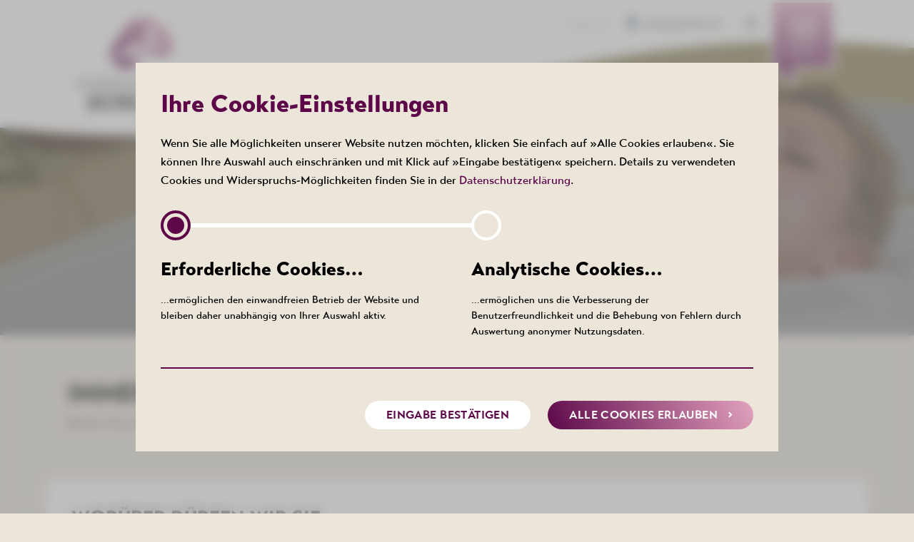

--- FILE ---
content_type: text/html
request_url: https://www.bad-schlema.de/newsletter-gesundheit.php
body_size: 5286
content:
<!DOCTYPE html>
<html lang="de">
<head>
	<meta http-equiv="X-UA-Compatible" content="IE=edge"/>
    <meta http-equiv="content-Type" content="text/html; charset=UTF-8">
    <title>Newsletter | Kurgesellschaft Schlema</title>
	<!--[header]--><meta name="description" content="Kurgesellschaft Schlema ✓Gesundheitsbad ACTINON ✓KURHOTEL Bad Schlema ✓Kulturhaus AKTIVIST ➤ Ihr Partner für Wellness & Gesundheit in Bad Schlema"/>
	<meta name="robots" content="index, follow"/><!--[/header]-->
    <meta name="viewport" content="width=device-width, initial-scale=1, maximum-scale=5, minimum-scale=1">
<meta name="apple-mobile-web-app-capable" content="yes">
<meta name="apple-mobile-web-app-title" content="Kurgesellschaft Schlema">
<meta name="apple-mobile-web-app-status-bar-style" content="black-translucent">
<meta name="format-detection" content="telephone=no">

<meta name="author" content="Kurgesellschaft Schlema">
<meta name="publisher" content="Kurgesellschaft Schlema">
<META NAME="ROBOTS" CONTENT="index, follow">
<meta name="audience" content="alle">
<meta name="revisit-after" content="3 days">
<meta name="content-language" content="de" />
<meta name="language" content="de"/>
<meta name="page-topic" content="Freizeit">
<meta name="page-type" content="Firmenwebsite,FAQ,Information">

<meta property="og:title" content="Gesundheitsbad | Kurhotel | Kulturhaus im Erzgebirge">
<meta property="og:site_name" content="Bad Schlema">
<meta property="og:url" content="https://www.bad-schlema.de/">
<meta property="og:description" content="Kurgesellschaft Schlema ✓Gesundheitsbad ACTINON ✓KURHOTEL Bad Schlema ✓Kulturhaus AKTIVIST ➤ Ihr Partner für Wellness & Gesundheit in Bad Schlema">
<meta property="og:type" content="website">
<meta property="og:image" content="https://www.bad-schlema.de/download.php?download=Kurgesellschaft-Schlema">
<meta property="og:image:width" content="1200">
<meta property="og:image:height" content="628">


		<link rel="canonical" href="https://www.bad-schlema.de/newsletter.php" />


<link rel="stylesheet" type="text/css" href="css/fonts.css?1742220044"/>
<link rel="stylesheet" type="text/css" href="css/variables_css.php?theme=kgs"/>


<link rel="stylesheet" href="css/slimbox2.css" type="text/css" media="screen" />


<link rel="stylesheet" type="text/css" href="css/style.css?1742220050"/>
<link rel="stylesheet" type="text/css" href="css/slick.css">
<link rel="stylesheet" type="text/css" href="css/news-marquee.css?1688479384">
	
    <link rel="stylesheet" type="text/css" href="css/breakpoint1.css?1727265132" media="(min-width: 980px)"/>
    <link rel="stylesheet" type="text/css" href="css/breakpoint2.css?1668521988" media="(min-width: 1200px)"/>


    <link rel="stylesheet" type="text/css" href="css/print.css?v1" media="print"/>
	


<link rel="shortcut icon" href="grafiken/kgs.png" type="image/x-icon"/>


<script defer src="javascript/globals_js.php?v=1768949729&site=newsletter-gesundheit.php&language=de"></script>

<script src="javascript/jquery.js?v1"></script>
<script defer src="javascript/jquery-ui.js?v1"></script>
<script defer src="javascript/slimbox2.js"></script>
	
<script defer src="javascript/slick.js?1669273982"></script>
<script defer src="javascript/script.js?1742819451"></script>
<script defer src="javascript/smae.js?v1"></script>

<script defer src="javascript/accessibility.js?1669273988"></script>

    <script defer src="javascript/script_full.js?1669273983"></script>

<script defer src="javascript/html5-video.js?1668433689"></script>

<script defer src="javascript/cookie.js?1669284790"></script>
<script defer src="javascript/youtube.js?v2"></script>
<script>var gm_api_url = 'https://maps.google.com/maps/api/js?sensor=true';</script>
<script defer src="javascript/scan_gmaps.js?v2"></script>

<script defer src="javascript/gmaps.js?v2"></script>

<script>
    window.dataLayer = window.dataLayer || [{
		'theme': 'kgs'
	}];
</script>
	
		<link rel="stylesheet" type="text/css" href="css/cookie_css.php">


																																																																												<script async src="eye_able/www.bad-schlema.de.js"></script>
	<script async src="eye_able/public/js/eyeAble.js"></script>
	<script async src="https://translate-cdn.eye-able.com/eye-able-translate.js"></script></head>
<body id="127">
	<div id="body-container">
		<div id="site-cover"></div>	
        <div id="content-container">
            <div id="header">
				<div id="header-holder">
	<noscript>Bitte aktivieren Sie JavaScript um die korrekt Darstellung der Seite zu sehen!</noscript>
	<div id="site-cover"></div>
	<a id="headerlogo" href="https://www.bad-schlema.de/index.php" target="_self" >
		<img id="top" src="grafiken/logo.png" alt="" />
		<p class="seo-opt">Zur Hauptseite</p>
	</a>
	<div id="mainmenu-container" class="boxed">

    <a href="#" id="menu-button" class="opener menu-button"  rel="noopener nofollow">

		<svg xmlns="https://www.w3.org/2000/svg" xmlns:xlink="https://www.w3.org/1999/xlink" viewBox="0 0 99.061 134.065" role="img" aria-label="Menübutton Hintergrund" >
			<defs>
				<linearGradient id="linear-gradient" x1="0.5" x2="0.5" y2="1" gradientUnits="objectBoundingBox">
				<stop offset="0" stop-color=""/>
				<stop offset="1" stop-color=""/>
				</linearGradient>
			</defs>
			<g transform="translate(-1408.939 4)">
				<path id="V1" data-name="V 1" d="M0,0H91.061V97.82H31.807V122L0,97.82Z" transform="translate(1412.939)" fill="url(#linear-gradient)"/>
				<path id="V1_-_Kontur" data-name="V 1 - Kontur" d="M0,0V97.82L31.807,122V97.82H91.061V0H0M-4-4H95.061V101.82H35.807v28.246L-4,99.8Z" transform="translate(1412.939)" fill="#fff"/>
			</g>
		</svg>
		<span class="icon-menu"></span>
		<p class="break1">Menü</p>
		<p class="seo-opt mobile">Menü öffnen</p>
    </a>

    <div id="mainmenu-content-container" >

        <div id="mainmenu-holder">
                
            <div id="mainmenu-box">

				<ul id="mainmenu-links">
											<li class="menucontainer">
							<div class="container hm " role="menu">
								
																	
																		<a class="hm_link open_submenu therme" href="15" rel="noreferrer noopener" target="_self"><p>Therme</p></a>
															</div>
						</li>
											<li class="menucontainer">
							<div class="container hm " role="menu">
								
																	
																		<a class="hm_link open_submenu kurhotel" href="17" rel="noreferrer noopener" target="_self"><p>Kurhotel</p></a>
															</div>
						</li>
											<li class="menucontainer">
							<div class="container hm aktiv" role="menu">
								
																	
																												<a class="hm_link open_submenu gesundheit" href="120" rel="noreferrer noopener" target="_self"><p>Gesundheit</p></a>
															</div>
						</li>
											<li class="menucontainer">
							<div class="container hm " role="menu">
								
																	
																		<a class="hm_link open_submenu gastronomie" href="94" rel="noreferrer noopener" target="_self"><p>Gastronomie</p></a>
															</div>
						</li>
											<li class="menucontainer">
							<div class="container hm " role="menu">
								
																	
																		<a class="hm_link open_submenu kulturhaus" href="16" rel="noreferrer noopener" target="_self"><p>Kulturhaus</p></a>
															</div>
						</li>
											<li class="menucontainer">
							<div class="container hm " role="menu">
								
																	
																		<a class="hm_link open_submenu events" href="193" rel="noreferrer noopener" target="_self"><p>Events</p></a>
															</div>
						</li>
											<li class="menucontainer">
							<div class="container hm " role="menu">
								
																	<a class="hm_link online-shop" href="https://shop.bad-schlema.de/" rel="noreferrer noopener" target="_blank"><p>Online-Shop</p></a>
															</div>
						</li>
											<li class="menucontainer">
							<div class="container hm " role="menu">
								
																	
																		<a class="hm_link open_submenu jobs" href="116" rel="noreferrer noopener" target="_self"><p>Jobs</p></a>
															</div>
						</li>
									</ul>
			</div>
			</div>
            <div id="menu-footer">
				<div class="blocked">
											<div class="footerlinks">
						<a class="quicklink "   href="kontakt.php">Kontakt</a>							<a class="barrierefreiheit eyeAble_customToolOpenerClass quicklink  hidden" href="#"><span><img class="standard" src="grafiken/barrierefreiheit.svg" alt="" /></span>Barrierefreiheit</a>
							<div id="language-container" class="hidden no-transl" >
																		<a href="#" target="_self" class="lang-de aktiv" rel="nofollow">
										<img src="grafiken/lang-de.png" srcset="grafiken/lang-de.png 1x, grafiken/lang-de@2x.png 2x" alt="Icon deutsche Flagge" />de
									</a>
									<a href="#" target="_self" class="lang-en " rel="nofollow">
										<img src="grafiken/lang-en.png" srcset="grafiken/lang-en.png 1x, grafiken/lang-en@2x.png 2x" alt="Icon englische Flagge" />en
									</a>
									<a href="#" target="_self" class="lang-cs " rel="nofollow">
										<img src="grafiken/lang-cs.png" srcset="grafiken/lang-cs.png 1x, grafiken/lang-cs@2x.png 2x" alt="Icon Czeschiche Flagge" />cs
									</a>
							</div>
							<a href="#" class="quicklink leichte "  rel="nofollow"><span class="icon-barrierearm"></span><p class="seo-opt">Webseite in leichter Sprache anzeigen</p></a>
						</div>
									
				</div>
            </div>
			<div class="menu-abschluss">
				<img class="mobile" src="grafiken/schwung-mobil.png" alt="" />
			</div>
    </div>
</div></div>            </div>
			<div id="header-imgs" class="headerimg  ">
			<img class="mobile" src="grafiken/header/header_gesundheit.jpg"  srcset="grafiken/header/header_gesundheit.jpg 1x, grafiken/header/header_gesundheit@2x.jpg 2x" alt="" />
		<img class="break1" src="grafiken/header/header-desktop_gesundheit.jpg" alt="" />
		<div class="title blocked">
			<div id="breadcrumb" class="blocked ">

	
				<div class="breadcrumb">
				<span>
																													<a href="gesundheitszentrum.php" target="_self">Gesundheit</a>
							<p class="trennung"><span class="icon-right2"></span></p>
															</span>
			</div>
	
</div>			<span class="ueberschrift">Newsletter</span>
		</div>
		<a class="scrollerlink" href="#content" rel="noopener nofollow" >
		<p class="seo-opt">Zum Inhalt</p>
		<img src="grafiken/svg/mouse.svg" alt="scrollen" />
		<span class="icon-down"></span>
	</a>
</div>
	     
	   	     
	   	     
	   																																																																											     
	   	     
	   	     
	   	     
	   	     
	   	           	<div id="content-holder">
                <div id="content-table" >
							<!--[content]-->
							<div id="content">
                        			<div class="subtemplate" data-ipe-editable="true">
			<div class="text blocked">
				<div class="template-text">
					
					<h1 class="ueberschrift">IMMER INFORMIERT BLEIBEN</h1>	
					
					<p class="fliesstext">
								Bleiben Sie auf dem Laufenden und verpassen Sie keine Neuigkeiten und Veranstaltungen mehr! 
					</p>
				</div>
			</div>
			<div class="clear"></div>
		</div>
		<div class="subtemplate speechbubble" data-ipe-editable="true">
		<div class="blocked">
			<div class="container ">
				<div class="text-text ">
					<div class="cell">
						<div class="template-text ">
							<h3 class="zwischen_ueberschrift2">WORÜBER DÜRFEN WIR SIE INFORMIEREN?</h3>
						</div>
					</div>
					<div class="cell">
						<form action="newsletter-gesundheit.php" class="service serviceform template-text right-txt newsletter" id="order-newsletter" method="post" accept-charset="utf-8"  >
														<div class="form-left selection">
									<div class="dropdown parallel">
										<label for="fe-anrede">Anrede</label>
										<select autocomplete="on" id="fe-anrede" name="fe-anrede" onfocus="filled(this,'yes');">
											<option selected disabled hidden value="anrede" >– bitte wählen –</option>
											<option value="Herr" >Herr</option>
											<option value="Frau" >Frau</option>
										</select>
									</div>
							</div>
							<div class="clear"></div>

							<div class="form-left formfield" >
									<label for="fe-vorname">Vorname</label>
									<input id="fe-vorname" autocomplete="on" type="text" name="fe-vorname" value="" onblur="if(this.value == '') {filled(this,'no');}" onfocus="if(this.value==''){filled(this,'yes');}" class=" ">
							</div>

							<div class="form-right formfield">
									<label for="fe-nachname">Nachname</label>
									<input id="fe-nachname" autocomplete="on" type="text" name="fe-nachname" value="" onblur="if(this.value == '') {filled(this,'no');}" onfocus="if(this.value==''){filled(this,'yes');}" class=" ">
							</div>
							<div class="clear"></div>

							<div  class="form-left formfield">
									<label for="email">E-Mail<span class="asterisk">*</span><p class="seo-opt">(required)</p></label>
									<input id="email" autocomplete="new-password"  type="text" name="email" value="" onblur="if(this.value == '') {filled(this,'no');}" onfocus="filled(this,'yes');" class="duty ">
							</div>
							<div class="clear"></div>

							<input autocomplete="on" name="phone" class="hidden" type="text" size="20" maxlength="40" value="">
							<input autocomplete="on" name="craeted" class="hidden" type="text" size="20" maxlength="40" value="1768949729">

							<hr>


							<div class="selectfield" onclick="filled(this,'yes');">
									<div class="radio-container">
										<div class="radio-button">
											<input autocomplete="on" type="radio" id="order_newsletter" name="action" value="eintragen" checked="checked">
											<label for="order_newsletter"><div class="label_rb">Ich möchte den Newsletter abonnieren</div></label>
										</div>

									</div>
									<div class="radio-container">
										<div class="radio-button">
											<input autocomplete="on" type="radio" id="disorder_newsletter" name="action" value="austragen" >
											<label for="disorder_newsletter"><div class="label_rb">Ich möchte den Newsletter abbestellen</div></label>
										</div>

									</div>
							</div>
							<div class="clear"></div>

							<div class="radio-container agb">

									<div class="radio-button"  onClick="filled(this,'yes');">
										<input autocomplete="off" name="datenschutz" id="datenschutz" type="checkbox" class="duty">
										<label for="datenschutz" >
											<div class="label_rb">
													Ich habe die <a href="datenschutz.php" target="_blank">Datenschutzerklärung</a> gelesen und nehme Sie zur Kenntnis.
													<span class="asterisk">*</span><p class="seo-opt">(required)</p>
											</div>

										</label>
									</div>
							</div>
							<div class="clear"></div>
							<hr>
							<div class="warning">
									Bitte füllen Sie alle erforderlichen Felder aus!
							</div>
							<div  class="form-left formfield">
									<button class="button send-mitteilung" type="submit" value="submit">
										Absenden
									</button>
							</div>
							<div class="clear"></div>

						</form>
					</div>
				</div>
			</div>
		</div>
		<div class="clear"></div>
	</div>
	<br>
	
                    </div>
                    <!--[/content]-->
                </div>
            </div>
            <div id="footer">
                <div class="footer-block">

	<div class="table inline-table blocked">
						<div class="cell">
			
	<div class="name"><b>Kurgesellschaft Schlema</b></div>
	<table role="presentation">
		<tr>
			<td><span class="icon-phone break1"></span></td>
			<td>
				<div class="mobile"><a href="tel:+493771215500"><span class="icon-phone"></span> +49 (0) 3771 21 55 00</a></div>
				<div class="break1">+49 (0) 3771 21 55 00</div>
			</td>
		</tr>
		<tr>
		<td><span class="icon-email break1"></span></td>
		<td><span class="icon-email mobile"></span><script type="text/javascript"> document.write('<a href="mailto:' + '&#105;&#110;&#102;&#111;' + '@' + '&#98;&#97;&#100;&#45;&#115;&#99;&#104;&#108;&#101;&#109;&#97;.&#100;&#101;" target="_blank" class="extern">' + '&#105;&#110;&#102;&#111;' + '@' + '&#98;&#97;&#100;&#45;&#115;&#99;&#104;&#108;&#101;&#109;&#97;.&#100;&#101;' + '</a>'); </script></td>
		</tr>
	</table>
	<div>
		Richard-Friedrich-Straße 7<br>
		08280 Aue-Bad Schlema<br>
		<a class="gm-link" href="https://www.google.com/maps/place/Gesundheitsbad+ACTINON/@50.6005332,12.6605193,17.13z/data=!4m5!3m4!1s0x47a0cbb103a08777:0x9e72f5bba68fe359!8m2!3d50.6005182!4d12.6626448" target="_blank" rel="noopener nofollow">ANFAHRT <span class="icon-right"></span></a>
	</div>
			</div>
		<div class="cell">	
			<div class="break1">
				<div class="name"><b>Immer informiert bleiben</b></div>
				Bleiben Sie auf dem Laufenden und verpassen
				Sie keine Neuigkeiten und Veranstaltungen mehr!
			</div>
			<div id="socials">
				<form class="nl-anmeldung" action="newsletter.php?action=send" method="POST">
					<div class="info-icon icon-email">
						<input  value="senden" type="submit">
					</div>
					<input autocomplete="on" id="email-nl" class="input" name="email"  value=""  placeholder="E-Mail Adresse" type="text">
					<label  for="email-nl"><p class="seo-opt">E-Mail Adresse für Newsletteranmeldung</p></label>
				</form>
									<span class="container">
					<a href="https://www.facebook.com/gesundheitsbadactinon" target="_blank" rel="nofollow noopener"><p class="seo-opt">facebook</p><span class="icon-facebook"></span></a><a href="https://www.instagram.com/gesundheitsbadactinon/" target="_blank" rel="nofollow noopener"><p class="seo-opt">instagram</p><span class="icon-instagram"></span></a>					</span>
							</div>
		</div>
	</div>

	
	<div class="mainsites">		
		<a href="https://www.bad-schlema.de/index.php" target="_self"><img src="grafiken/svg/Logo_Kurgesellschaft.svg" alt="" /><p class="seo-opt">Zur Kurgesellschaft Schlema</p></a>
		<a href="https://www.bad-schlema.de/index-therme.php" target="_self"><img src="grafiken/svg/Logo_Actinon.svg" alt="" /><p class="seo-opt">Zum Actinon</p></a>		<a href="https://www.bad-schlema.de/index-kurhotel.php" target="_self"><img src="grafiken/svg/Logo_Kurhotel.svg" alt="" /><p class="seo-opt">Zum Kurhotel</p></a>		<a href="https://www.bad-schlema.de/index-aktivist.php" target="_self"><img src="grafiken/svg/Logo_Aktivist.svg" alt="" /><p class="seo-opt">Zur Kulturhaus</p></a>	</div>
	
																																	<div class="footerlinks">
			<a class="quicklink" target="_self"  href="#cookiehinweis">Cookie Einstellungen</a><a class="quicklink"   href="impressum.php">Impressum</a><a class="quicklink"   href="datenschutz.php">Datenschutz</a><a class="quicklink"   href="agb.php">AGB</a><a class="quicklink"   href="anfahrt.php">Anfahrt</a><a class="quicklink" target="_self"  href="https://www.bad-schlema.de/prospekte-downloaden.php">Prospekte</a><a class="quicklink"   href="erklaerung-zur-barrierefreiheit.php">Erklärung zur Barrierefreiheit</a>			</div>
										</div>
<div id="cookiehinweis" class="action-container content-block" name="bad-schlema_cookies" tabindex="-1">
			<span class="hidden behave">show</span>
			<div id="edit" class="opt-out"><span class="break1">Cookies</span> <span class="icon-cog cookie-icon"></span></div>
			<div class="content-container resize-container">
				<div class="action-container-txt">
					<div class="zwischen_ueberschrift">Ihre Cookie-Einstellungen</div>Wenn Sie alle Möglichkeiten unserer Website nutzen möchten, klicken Sie einfach auf »Alle Cookies erlauben«. Sie können Ihre Auswahl auch einschränken und mit Klick auf »Eingabe bestätigen« speichern. Details zu verwendeten Cookies und Widerspruchs-Möglichkeiten finden Sie in der <a href="datenschutz.php" target="_self">Datenschutzerklärung</a>.
				</div>
				<a class="action-container-button mobile" target="_self" href="#" rel="nofollow">
					<div class="button" >Alle Cookies erlauben</div>
				</a>
				<form id="cookie_form" method="post">
					<div class="table"><div class="container">
								<input id="opt-0" name="level" value="0" type="radio" class="choice" checked>
								<label for="opt-0">
									<span class="zwischen_ueberschrift2">Erforderliche Cookies…</span>
									…ermöglichen den einwandfreien Betrieb der Website und bleiben daher unabhängig von Ihrer Auswahl aktiv.
								</label>
							</div><div class="container">
								<input id="opt-1" name="level" value="1" type="radio" class="choice" >
								<label for="opt-1">
									<span class="zwischen_ueberschrift2">Analytische Cookies…</span>
									…ermöglichen uns die Verbesserung der Benutzerfreundlichkeit und die Behebung von Fehlern durch Auswertung anonymer Nutzungsdaten.
								</label>
							</div></div>
					<div class="button-container">
						<button type="submit" class="button" value="Eingabe bestätigen">Eingabe bestätigen</button>
						<a class="action-container-button break1" target="_self" href="#">
							<div class="button" >
								Alle Cookies erlauben
							</div>
						</a>
					</div>
				</form>
			</div>
		</div>                <!--[footer]--><!--[/footer]-->
            </div>
        </div>
    </div>
</body>
</html>

--- FILE ---
content_type: text/html
request_url: https://www.bad-schlema.de/ajax/getSubmenu.php
body_size: 215
content:

																				<div class="submenu gesundheit" role="navigation">
					<a class="closeSubmenu" href="#" target="_self"><span class="icon-left"></span>Gesundheit</a>
					<div class="container" >
						<div class="holder" role="menu">
															<div class="sm mainsite">
									<a role="menuitem" class="sm" href="https://www.bad-schlema.de/gesundheitszentrum.php"  ><p>Gesundheit <span class="icon-right"></span></p> </a>
								</div>
																						<div class="sm-container">
									<div class="sm">
																					<span class="menu_nav sm_nav mobile">+</span>
																				<a role="menuitem" href="https://www.bad-schlema.de/radon.php"     class="sm ">Radon</a>
									</div>
									 
										<div class="subsubmenu">
											<div class="container" role="menu">
																									<a role="menuitem" href="https://www.bad-schlema.de/wirkung.php"    class="ssm ">Wirkung</a>

																									<a role="menuitem" href="https://www.bad-schlema.de/anwendungsformen.php"    class="ssm ">Anwendungsformen</a>

																							</div>
										</div>
																	</div>	
															<div class="sm-container">
									<div class="sm">
																				<a role="menuitem" href="https://www.bad-schlema.de/ihr-weg-zur-kur.php"     class="sm ">Ihr Weg zur Kur</a>
									</div>
																	</div>	
															<div class="sm-container">
									<div class="sm">
																				<a role="menuitem" href="https://www.bad-schlema.de/gesundheitspakete.php"     class="sm ">Gesundheitspakete</a>
									</div>
																	</div>	
															<div class="sm-container">
									<div class="sm">
																				<a role="menuitem" href="https://www.bad-schlema.de/therapeutische-anwendungen.php"     class="sm ">Therapeutische Anwendungen</a>
									</div>
																	</div>	
															<div class="sm-container">
									<div class="sm">
																				<a role="menuitem" href="https://www.bad-schlema.de/apitherapie.php"     class="sm ">Apitherapie</a>
									</div>
																	</div>	
															<div class="sm-container">
									<div class="sm">
																				<a role="menuitem" href="https://www.bad-schlema.de/cryo.php"     class="sm ">Ganzkörperkältetherapie</a>
									</div>
																	</div>	
															<div class="sm-container">
									<div class="sm">
																				<a role="menuitem" href="https://www.bad-schlema.de/darum-bad-schlema.php"     class="sm ">Darum Bad Schlema</a>
									</div>
																	</div>	
															<div class="sm-container">
									<div class="sm">
																				<a role="menuitem" href="https://www.bad-schlema.de/haeufige-fragen.php"     class="sm ">Häufige Fragen</a>
									</div>
																	</div>	
															<div class="sm-container">
									<div class="sm">
																				<a role="menuitem" href="https://www.bad-schlema.de/newsletter-gesundheit.php"     class="sm ">Newsletter</a>
									</div>
																	</div>	
														<br>
						</div>
					</div>
				</div>
																															
	

--- FILE ---
content_type: text/html
request_url: https://www.bad-schlema.de/ajax/getSubmenu.php
body_size: 215
content:

																				<div class="submenu gesundheit" role="navigation">
					<a class="closeSubmenu" href="#" target="_self"><span class="icon-left"></span>Gesundheit</a>
					<div class="container" >
						<div class="holder" role="menu">
															<div class="sm mainsite">
									<a role="menuitem" class="sm" href="https://www.bad-schlema.de/gesundheitszentrum.php"  ><p>Gesundheit <span class="icon-right"></span></p> </a>
								</div>
																						<div class="sm-container">
									<div class="sm">
																					<span class="menu_nav sm_nav mobile">+</span>
																				<a role="menuitem" href="https://www.bad-schlema.de/radon.php"     class="sm ">Radon</a>
									</div>
									 
										<div class="subsubmenu">
											<div class="container" role="menu">
																									<a role="menuitem" href="https://www.bad-schlema.de/wirkung.php"    class="ssm ">Wirkung</a>

																									<a role="menuitem" href="https://www.bad-schlema.de/anwendungsformen.php"    class="ssm ">Anwendungsformen</a>

																							</div>
										</div>
																	</div>	
															<div class="sm-container">
									<div class="sm">
																				<a role="menuitem" href="https://www.bad-schlema.de/ihr-weg-zur-kur.php"     class="sm ">Ihr Weg zur Kur</a>
									</div>
																	</div>	
															<div class="sm-container">
									<div class="sm">
																				<a role="menuitem" href="https://www.bad-schlema.de/gesundheitspakete.php"     class="sm ">Gesundheitspakete</a>
									</div>
																	</div>	
															<div class="sm-container">
									<div class="sm">
																				<a role="menuitem" href="https://www.bad-schlema.de/therapeutische-anwendungen.php"     class="sm ">Therapeutische Anwendungen</a>
									</div>
																	</div>	
															<div class="sm-container">
									<div class="sm">
																				<a role="menuitem" href="https://www.bad-schlema.de/apitherapie.php"     class="sm ">Apitherapie</a>
									</div>
																	</div>	
															<div class="sm-container">
									<div class="sm">
																				<a role="menuitem" href="https://www.bad-schlema.de/cryo.php"     class="sm ">Ganzkörperkältetherapie</a>
									</div>
																	</div>	
															<div class="sm-container">
									<div class="sm">
																				<a role="menuitem" href="https://www.bad-schlema.de/darum-bad-schlema.php"     class="sm ">Darum Bad Schlema</a>
									</div>
																	</div>	
															<div class="sm-container">
									<div class="sm">
																				<a role="menuitem" href="https://www.bad-schlema.de/haeufige-fragen.php"     class="sm ">Häufige Fragen</a>
									</div>
																	</div>	
															<div class="sm-container">
									<div class="sm">
																				<a role="menuitem" href="https://www.bad-schlema.de/newsletter-gesundheit.php"     class="sm ">Newsletter</a>
									</div>
																	</div>	
														<br>
						</div>
					</div>
				</div>
																															
	

--- FILE ---
content_type: text/css; charset: UTF-8
request_url: https://www.bad-schlema.de/css/variables_css.php?theme=kgs
body_size: 203
content:


   :root {
		--bordeaux: #5D0749;
		--creme: #ECE5DA;
		--kurgesellschaft: #5D0749;
		--therme: #003761;
		--kurhotel: #C63310;
		--kulturhaus: #07492A;

		--maincolor : #5D0749;
		--button: transparent linear-gradient(242deg, #E2A3BD 0%, #5D0749 100%) 0% 0% no-repeat padding-box;
		--button-hover: transparent linear-gradient(62deg, #E2A3BD 0%, #5D0749 100%) 0% 0% no-repeat padding-box;
		--maingradient: transparent linear-gradient(190deg, #9C5180 0%, #600A4B 100%) 0% 0% no-repeat padding-box;

		--button-kgs: transparent linear-gradient(242deg, #E2A3BD 0%, #5D0749 100%) 0% 0% no-repeat padding-box;
		--button-kgs-hover: transparent linear-gradient(62deg, #E2A3BD 0%, #5D0749 100%) 0% 0% no-repeat padding-box;
		--button-therme: transparent linear-gradient(249deg, #63A3BD 0%, #033761 100%) 0% 0% no-repeat padding-box;
		--button-therme-hover: transparent linear-gradient(69deg, #63A3BD 0%, #033761 100%) 0% 0% no-repeat padding-box;
		--button-kulturhaus: transparent linear-gradient(249deg, #C8D303 0%, #07492A 100%) 0% 0% no-repeat padding-box;
		--button-kulturhaus-hover: transparent linear-gradient(69deg, #C8D303 0%, #07492A 100%) 0% 0% no-repeat padding-box;
		--button-kurhotel: transparent linear-gradient(257deg, #FECC02 0%, #D4222B 100%) 0% 0% no-repeat padding-box;
		--button-kurhotel-hover: transparent linear-gradient(77deg, #FECC02 0%, #D4222B 100%) 0% 0% no-repeat padding-box;

		--svg-defs-start: #E2A3BD;
		--svg-defs-stop: #5D0749;

		--ueberschrifth1 : "Transat Text Black";
		--ueberschrifth2 : "Transat Text Black";
		--fliesstext : "Transat Text Medium";
		--obliquetext : "Transat Text Std Oblique";
		--text : "Transat Text";
		--fett: "Transat Text Bold";
	}



--- FILE ---
content_type: text/css
request_url: https://www.bad-schlema.de/css/slimbox2.css
body_size: 391
content:
#lbImage,#lbOverlay{height:100%;position:fixed;width:100%}#lbBottom,#lbImage{left:-999px;right:-999px}#lbBottom,#lbOverlay{background-color:rgba(0,0,0,.9)}#lbBottom,#lbCloseLink:hover:before{color:#fff}#lbOverlay{z-index:9999;left:0;top:0;cursor:pointer}#lbBottomContainer,#lbCenter{position:absolute;z-index:9999;overflow:hidden}#lbBottom,#lbBottomContainer{position:fixed!important;text-align:center}#lbBottomContainer{bottom:0!important;top:auto!important;width:100%;height:inherit}.lbLoading{background:url(../grafiken/loading.gif) center no-repeat #fff}#lbImage{top:-999px;bottom:-999px;margin:auto;background-repeat:no-repeat;max-height:1080px;background-position:center;max-width:1920px;background-size:contain}#lbNextLink,#lbPrevLink{display:table;position:fixed;top:0;width:50%;outline:0;height:100%!important}#lbPrevLink{left:0}#lbNextLink:before,#lbPrevLink:before{font-size:18px;line-height:30px!important;content:"\e90d";display:table-cell;vertical-align:middle;text-align:center;height:30px;width:30px;background-color:#fff;border:none;color:var(--maincolor);cursor:pointer;position:absolute;border-radius:50%;bottom:48%;left:10px;-webkit-box-shadow:0 0 2px 0 rgba(0,0,0,.75);-moz-box-shadow:0 0 2px 0 rgba(0,0,0,.75);box-shadow:0 0 2px 0 rgba(0,0,0,.75)}#lbNextLink:before{content:"\e911";right:10px;left:auto}#lbNextLink:hover:before,#lbPrevLink:hover:before{color:#fff;background-color:var(--maincolor)}#lbNextLink{right:0}#lbBottom{font-size:15px;line-height:21px;border-top-style:none;padding:0;bottom:0;margin:0 auto;display:inline-block;width:100%!important}#lbCloseLink{display:block;width:30px;height:30px;text-align:center;margin:5px 0;outline:0;border-radius:50%;background:#fff;position:fixed;right:10px;top:5px}#lbCloseLink:before{content:"\e906";font-size:15px;color:var(--maincolor);line-height:2!important}#lbCloseLink:hover{background-color:var(--maincolor)}#lbCaption{display:table;padding:10px;width:100%;box-sizing:border-box}#lbCaption h1,#lbCaption h2,#lbCaption h3,#lbCaption h4,#lbCaption p,#lbCaption span{color:#fff!important}#lbNumber{display:none}

--- FILE ---
content_type: text/css
request_url: https://www.bad-schlema.de/css/news-marquee.css?1688479384
body_size: 243
content:
.news-marquee-lila .news-marquee-list>div,.news-marquee-lila .news-marquee-list>div a{color:#fff!important;text-transform:unset;font:normal normal normal 16px/19px var(--fliesstext, sans-serif)}.news-marquee-header,.news-marquee-lila .news-marquee-list>div,.news-marquee-lila .news-marquee-list>div a{font:normal normal normal 16px/19px var(--fliesstext, sans-serif)}#news-marquee.subsite{background:rgba(236,229,218,.85);z-index:1000;position:relative}#news-marquee .subtemplate{padding-bottom:20px!important}#news-marquee.subsite .subtemplate{margin-bottom:0!important}#news-marquee .news-marquee-list{display:flex;overflow:hidden}#news-marquee .news-marquee-list div{display:inline;white-space:nowrap}#news-marquee .news-marquee-list a{display:inline-block;position:relative;font-family:var(--fett);border-right:2px solid #d9d9d9;padding-right:30px;padding-left:30px}#news-marquee .news-marquee-list a span{display:block;font:normal normal normal 12px/22px var(--text)}.news-marquee-lila #news-marquee .subtemplate{padding:0!important}.news-marquee-lila .news-marquee-list>div a{border-right:none!important}.news-marquee-lila{position:relative;top:-15px;padding:0 20px}.news-marquee-right{width:100%;text-align:left;overflow:hidden;padding-top:5px}.news-marquee-header{border-bottom:1px solid;white-space:nowrap;color:#fff;text-transform:uppercase;display:inline-block}@media (min-width:576px){#news-marquee.subsite{margin-top:-108px}#header-imgs.news-marquee-slick-dots .slick-dots{bottom:138px!important}}@media (min-width:980px){#news-marquee .subtemplate{padding-bottom:30px!important}.news-marquee-lila{top:-35px;display:flex}.news-marquee-lila.top65{top:-65px}.news-marquee-lila.aktivist{top:-45px}.news-marquee-right{padding-left:10px;padding-top:0}}.news-marquee-lila.aktivist .news-marquee-header,.news-marquee-lila.aktivist .news-marquee-list>div,.news-marquee-lila.aktivist .news-marquee-list>div a{color:#000!important}

--- FILE ---
content_type: text/css
request_url: https://www.bad-schlema.de/css/breakpoint1.css?1727265132
body_size: 3630
content:
#header-imgs img,.cell{height:100%;width:auto}#header-imgs .title .breadcrumb .trennung span,a.backlink span,a.scrollerlink{font-size:10px}#mainmenu-box,.half.cell{width:50%!important}.break1.hidden,.hide-desktop,.mobile,.scroller{display:none!important;visibility:hidden!important}#menu-button.open p.break1,.break2{display:none!important}#fb-link,.break1,.hide-element:not(.hide-desktop){display:block!important;visibility:visible!important}.break1.cell,.cell{display:table-cell!important}.jobliste .news-entry.job .table::after,span.break1{display:inline-block!important}body,html{font-size:18px;line-height:26px;max-width:none;display:block}.aktiv{background-color:#fff!important}.aktiv .txt-block{background-size:unset!important}.ueberschrift,h1,noscript{font-size:36px;line-height:42px}.zwischen_ueberschrift,h2{font-size:30px;line-height:36px;margin:0 0 35px}.zwischen_ueberschrift2,h3{font-size:26px;line-height:34px;margin:0 0 15px}.zwischen_ueberschrift3,h4{font-size:22px;line-height:28px}.introtext{margin:0 0 35px;font:normal normal normal 22px/28px var(--fliesstext, sans-serif)}.fliesstext,.template-text{font-size:16px;line-height:21px}.kleintext{font-size:14px;line-height:18px}#header-imgs .title .breadcrumb a,#header-imgs .title div.break1{font:normal normal normal 24px/30px var(--fliesstext)}.cell{text-align:left;vertical-align:top;position:relative}.txt-block p{padding-top:0;margin-bottom:70px}.blocked,.boxed{padding:0 20px}#header-imgs .title div.break1{text-align:center;letter-spacing:0;color:#fff;margin-top:20px}#header-imgs .title div a.button{border-radius:25px}#header{height:auto}#headerlogo{top:25px;margin-top:0;margin-left:20px;z-index:99994}#header-imgs{margin-top:45px;height:425px}#header-imgs img{position:absolute;left:-999px;right:-999px;margin:0 auto}#headerlogo img{height:130px;margin-top:0}#header:after,#mainmenu-content-container:after{background-image:url("../grafiken/schwung-menu-desktop.png");height:191px;width:1920px;left:-999px;right:-999px;margin:auto}#mainmenu-holder #menu-footer{position:relative;width:100%;background:0 0}#mainmenu-holder #menu-footer a{margin:0 20px 0 0}#mainmenu-holder #menu-footer .footerlinks{padding-right:60px}#mainmenu-content-container.open #menu-footer .footerlinks{padding-right:20px;text-align:center}#header-imgs .title{margin-top:30px}#headslider .imgs .title{padding:0}#headslider .imgs .slick-dots{bottom:30px}#header-imgs .title .ueberschrift{font:normal normal normal 54px/54px var(--ueberschrifth1)}#header-imgs.gallerie_size{height:auto;min-height:425px}a.scrollerlink{display:block;width:35px;height:35px;border-radius:50%;text-align:center;color:#fff;position:fixed;left:-999px;right:-999px;margin:0 auto;bottom:70px;text-decoration:none;line-height:35px;opacity:.7;z-index:111}#menu-button p.break1,#menu-button.open span:after{text-transform:uppercase;font:12px/16px "Transat Text Bold";letter-spacing:1.2px}a.scrollerlink img{width:20px}.app-details .date,a.scrollerlink span{font-size:15px}a.scrollerlink:hover{opacity:1}#header-imgs a.scrollerlink img{width:100%;height:auto;position:relative;left:0;top:0}#mainmenu-container{z-index:9999;position:absolute;text-align:right;width:100%;right:0!important;left:auto;height:0;box-sizing:border-box;background:0 0;padding:0!important;max-width:none}#mainmenu-container.open{z-index:99999}#mainmenu-content-container{top:auto;border:0;overflow:visible;padding-top:250px;position:absolute;height:auto;-moz-transition:ease-in-out;-o-transition:ease-in-out;-webkit-transition:ease-in-out;transition:ease-in-out}#mainmenu-content-container:not(.open){bottom:-60px!important;top:auto!important}#mainmenu-content-container.open{height:auto;position:relative}#mainmenu-content-container.open #mainmenu-box,.gallerytemplate button.slick-arrow{top:0}#mainmenu-content-container:before{content:"";width:1920px;height:100%;background-color:#fff;z-index:-1;position:absolute;top:-60px;left:-999px;right:-999px;margin:auto}#header:after,#mainmenu-content-container:after{content:"";display:block;position:absolute;bottom:-130px;background-position:bottom center;background-size:100% auto}#header:after{bottom:-190px}#mainmenu-content-container.open #mainmenu-holder #menu-footer,.news-entry.job .table{background-color:#fff}#menu-button{width:91px;height:130px;top:0}#menu-button.open span,.main:not(.clicked) #mainmenu-box #mainmenu-links .hm a{color:#000}#menu-button.open:hover span{color:var(--maincolor)}#menu-button.open span:after{content:"SCHLIESSEN";color:#000;display:block}#mainmenu-box:before,#menu-button.open svg,.submenu .closeSubmenu{display:none}#menu-button span{font-size:28px;top:27px}#menu-button p.break1{color:#fff;z-index:1;top:30px;position:relative;text-align:center}#header-holder{height:0;min-height:0;max-width:1100px;margin:auto}#mainmenu-box{height:auto;overflow:auto;min-height:0;left:25%;bottom:0;position:relative}#mainmenu-box,#mainmenu-links{display:block}#mainmenu-content-container.clicked #mainmenu-box{left:0;position:absolute}.main:not(.clicked) #mainmenu-box{width:100%;text-align:center}#mainmenu-links{width:100%}#mainmenu-holder{background:0 0;border-top:none;position:relative;display:block!important;padding-bottom:90px;-moz-transition:none;-o-transition:none;-webkit-transition:none;transition:none}.submenu{opacity:0;z-index:1;border-top:0;overflow:hidden;bottom:0;width:50%;min-height:0;display:table}.submenu.visible{-webkit-animation:.5s forwards fadein;animation:.5s forwards fadein}@keyframes fadein{0%{opacity:0}66%{opacity:.1}100%{opacity:1}}@-webkit-keyframes fadein{0%{opacity:0}66%{opacity:.1}100%{opacity:1}}.submenu>.container{bottom:-20px;padding-bottom:20px;display:table-cell;vertical-align:middle;min-height:100%}#menu-footer{position:absolute;right:15px;top:auto;text-align:right;bottom:60px;padding-right:50px}#mainmenu-content-container.open #menu-footer{right:0;padding-right:0;position:relative;display:block}#menu-footer a{display:inline-block;margin-left:10px;color:rgba(0,0,0,.5)}#mainmenu-links .hm a{font:32px/44px "Transat Text Black";letter-spacing:0;color:#d5d5d5}#language-container{left:-15px}#language-container .container{background-color:#fff;padding:5px}.hm_link.sm-visible:after{content:"\e914";position:absolute;top:18px;right:0;font-size:18px}.submenu .container .holder{vertical-align:middle;display:block;position:relative;height:auto;padding-bottom:0;padding-top:0}#subsubmenu a{font:normal normal normal 16px/16px var(--fett)}#subsubmenu a span{padding:22px 0}#subsubmenu a.subsub.current span,#subsubmenu a.subsub:hover span{border-bottom:4px solid #fff;padding-bottom:18px}#subsubmenu .resize-block .subsub{padding-left:30px}.txt-block{margin:0 auto;max-width:650px;text-align:center;font-size:20px}.txt-block img{margin:165px auto 65px}.button{font-size:16px;padding:12px 30px}a.button,a.button.sec,span.button.sec{font:normal normal medium 16px/21px var(--fliesstext, sans-serif);padding:10px 20px 10px 25px;margin:25px 10px 30px 0;-moz-transition:.2s ease-in-out;-o-transition:.2s ease-in-out;-webkit-transition:.2s ease-in-out;transition:.2s ease-in-out}.news-entry.appointment .cell.txt-cell:after,a.button span,a.button:hover span{right:25px}a.button:hover span{right:23px}#content .subtemplate:last-child{padding-bottom:50px;margin-bottom:-1px;z-index:1}#content>.subtemplate:first-of-type{padding-top:60px;z-index:1}.subtemplate,.subtemplate.css-special{padding:30px 0;margin:0}.subtemplate.css-special{padding:40px 0}.subtemplate .text{padding-top:0}.news-entry .template-time.img-row img,.template-img img{-moz-transition:.4s ease-in-out;-o-transition:.4s ease-in-out;-webkit-transition:.4s ease-in-out;transition:.4s ease-in-out}.news-entry:hover .template-time.img-row img,.template-img img:hover:not(.image110){-moz-transform:scaleX(1.1);-o-transform:scaleX(1.1);-webkit-transform:scaleX(1.1);transform:scale(1.1)}.slick-slide .template-img img:hover,.teaser .template-img img:hover{-moz-transform:none;-o-transform:none;-webkit-transform:none;transform:none}.image-image,.image-image-image,.image-text,.smallimage-text,.text-image,.text-text,.text-text-text{display:table;table-layout:fixed;box-sizing:border-box;width:calc(100% + 30px)}.image-image .image-and-caption,.image-image-image .image-and-caption,.image-text .image-and-caption,.image-text .text,.smallimage-text .image-and-caption,.smallimage-text .text,.text-image .image-and-caption,.text-image .text,.text-text .template-text{display:table-cell;vertical-align:top}.image-image .image-and-caption,.image-text .image-and-caption,.image-text .text,.smallimage-text .image-and-caption,.text-image .image-and-caption,.text-image .text,.text-image .text .template-text,.text-text .template-text,.text-text-text .cell{padding-right:30px}.smallimage-text .image-and-caption{width:398px}.smallimage-text .template-text.small-left{width:250px;display:table-cell}.subtemplate.blue2 .template-text{display:table;width:100%}.subtemplate.blue2 .text .template-text h3{margin-bottom:5px}.subtemplate.blue2 a{margin-top:0}.resizerTemplate .right-cell .button{padding:7px 20px 7px 25px}.resizerTemplate.css-special{border-bottom:25px solid #fff}.speechbubble .container{padding:35px 35px 20px;margin-bottom:60px}.speechbubble .blocked{max-width:1150px}.speechbubble .introtext{margin-top:15px}.speechbubble .text-text div.cell:first-of-type{width:37%}.speechbubble .container:after{border-width:0 100px 70px 0}.small_gallery .slick-list{overflow:visible}.small_gallery .navbar{top:20px}.small_gallery .captionholder .fliesstext{padding-top:10px}.gallerytemplate .image-and-caption,.image-image-image .image-and-caption{padding:0 20px 0 0}.small_gallery .img-box{width:calc(100% - 20px);left:-10px;padding-right:10px}.gallerytemplate .gallery{width:calc(100% + 20px);left:0;padding-left:0}.small_gallery .captionholder h3{margin:0}.teaser .template-img{width:calc(100% + 106px);left:0}.teaser.text-image .template-img{left:-100px}.teaser.image-text .template-text{margin-bottom:40px}.teaser.text-image .template-text{top:0;margin-top:40px}.teaser .template-img img{height:auto;width:100%}.teaser .text{vertical-align:middle}.teaser .template-text{left:0;top:0;box-sizing:border-box;width:100%;margin:40px 0}.text-text-text.ma-template .cell{padding-right:10px}.produkt{display:inline-table;table-layout:fixed}.produkt img{width:auto;height:100%}.produkt .part{display:table-cell;vertical-align:top;padding:0;width:auto}.produkt .part.img-part .holder,.produkt img.spacer{height:180px}.produkt .part.img-part,.template-time.img-row{width:180px}.produkt .part.price-part{width:265px;padding:20px 15px 0 20px;text-align:center;box-sizing:border-box;vertical-align:middle}.produkt .part.price-part:before{content:"";display:block;position:absolute;left:0;top:0;height:100%;width:6px;background-image:url("../grafiken/grey-dots.png");background-position:top left;background-repeat:repeat;background-size:12px auto;overflow:hidden}.css-special .produkt .part.price-part:before{background-image:url("../grafiken/white-dots.png")}.produkt .part.text-part{padding:20px 30px;text-align:left}.produkt .part.text-part h3{font-size:22px}.price-part .price{position:relative;margin:15px 0;right:auto;top:auto}.news-entry,.news-entry.appointment{margin-bottom:22px}.news-entry .read_more,a.backlink{font:normal normal normal 14px/14px var(--fliesstext, sans-serif)}a.backlink:hover span{left:-2px}.news-entry .table{min-height:180px}.news-entry .cell.txt-cell{padding:25px 30px 42px}.news-entry .cell.txt-cell h3{font-size:20px;line-height:24px}.news-entry .cell.txt-cell .fliesstext{padding-top:8px;margin-bottom:0}.news-entry .read_more{bottom:25px;left:30px}.news-entry .read_more span{font-size:8px;top:-2px}#news-holder .jobliste{width:calc(100% + 30px);height:1px;display:table;table-layout:fixed;margin-bottom:30px}.jobliste>div.cell,.news-entry.job{width:calc(33% - 20px);margin-right:20px;display:table-cell;vertical-align:top;overflow:hidden;max-width:349px;min-height:100%;height:100%;padding-right:20px}.news-entry.job .cell{display:table-row!important;width:100%!important;padding:0!important}.news-entry.job .cell .container{padding:20px 20px 35px}.news-entry.job .img-holder{width:100%!important;height:auto!important;min-height:230px;overflow:hidden}.news-entry.appointment .img-holder .date,.news-entry.appointment .img-holder .day.period{font:normal normal normal 18px/22px var(--fliesstext, sans-serif)}.news-entry.appointment .img-holder .month{font:normal normal normal 24px/24px var(--ueberschrifth2, sans-serif)}.news-entry.appointment .img-holder .day{font:normal normal normal 54px/54px var(--ueberschrifth2, sans-serif)}.news-entry.appointment .cell.txt-cell{padding-left:35px}.news-index .slideable{display:inline-table}.slick-arrow{display:block!important}#headslider .slick-arrow{position:absolute;top:-999px;bottom:-999px;margin:auto}.gallerytemplate{min-height:420px}.gallerytemplate .navbar{margin-top:10px;width:100%;margin-bottom:30px}.gallerytemplate .caption{padding-right:80px}.gallerytemplate .custom_paging{top:168px;z-index:999}.small_gallery .main-img .slick-list .slick-track div>div,.small_gallery .main-img img.spacer{max-width:350px}.gallerytemplate .gallery:after,.gallerytemplate .gallery:before,.small_gallery .img-box:after,.small_gallery .img-box:before{content:"";position:absolute;right:100%;top:0;bottom:0;height:100%;display:block;z-index:99;opacity:1;backdrop-filter:blur(3px);-webkit-backdrop-filter:blur(3px);width:100vw}form.service{padding-top:15px;padding-bottom:20px}form.serviceform{margin-top:5px}.secure,input,select,textarea{font-size:16px}.radio-container:not(.agb){width:48%;display:inline-block}.radio-container:not(.agb) .radio-button{margin:0;width:100%}.radio-container:not(.agb):first-child{margin-right:3.2%}.form-left{width:48%;float:left}.form-right{width:48%;float:right}.short-left .form-left,.short-right .form-right{width:30%}.short-left .form-right,.short-right .form-left{width:66%}form.service button.send-mitteilung{margin-top:20px}.gmap,.template-youtube,.youtube{height:410px}.youtube .right-cell{width:330px;padding-left:30px}.footer-block .cell{display:table-cell!important;width:auto;position:relative;font-size:16px;line-height:23px}.footer-block div.table{margin:0 0 60px}.footer-block table tr>td{padding-right:5px}.footer-block .cell.half .blocked{padding-left:0;padding-right:60px}.mainsites{padding:24px 0}.footer-block div.name,.footer-block table tr td,.footer-block table tr td a,.footer-block table tr td div.break1{text-align:left;vertical-align:top}.footer-block .bewertung{margin-left:0;font-size:16px;Line-height:23px}.footer-block .footerlinks{max-width:none;padding:27px 0}.footer-block a.gm-link{margin-left:0;font-size:14px}#footer:before{background-image:url("../grafiken/schwung-desktop-grey.png");background-position:top center;-moz-transform:scaleX(1);-o-transform:scaleX(1);-webkit-transform:scaleX(1);transform:scaleX(1)}#footer.grey:before{background-image:url("../grafiken/schwung-desktop.png")}#footer{padding-top:120px}#socials{padding-top:30px}.nl-anmeldung .info-icon::before{top:-5px}#order-newsletter span.checkbox{min-width:35%}.buchung_form .table{width:calc(100% + 20px)}.buchung_form .cell{padding-right:20px;display:inline-block!important;width:calc(33% - 22px)!important}#ui-datepicker-div{width:auto;min-width:280px}#view_box div.closer{top:-20px;right:-20px}#view_box div.closer span{width:40px;height:40px;font-size:16px;line-height:40px}.news-entry.job.cell.txt-cell{position:unset}.jobliste .news-entry.job .cell{display:inline-block!important;height:auto}.news-entry.job:after{bottom:-4px;width:calc(100% - 20px)}.mainsites a img{width:auto}#popup .caution .cell.icon{padding:30px 10px 20px;width:100px;font-size:65px;text-align:center}#popup .caution .rightcell{padding:30px}#popup .caution .rightcell h2{font-size:22px;line-height:29px;margin-top:0}#popup.countdown .caution .text h2{font-size:24px;line-height:32px;margin-top:5px}.tick [data-view]{width:50px;height:75px;line-height:75px}.tick-flip-panel{font:normal normal 900 60px/75px var(--ueberschrifth2, sans-serif)}.ticker .zwischen_ueberschrift{margin-bottom:25px}

--- FILE ---
content_type: text/css
request_url: https://www.bad-schlema.de/css/print.css?v1
body_size: 313
content:
body,
#body-container,
#content-holder,
.content-container,
#content,
#seitentitel,
.headerimg,
.slick-list,
div.headerimg .headslider,
.slider-box3,
video,
.news-index .boxed,
#header-img,
.teaser_container,
.slider-box2,
.news-index,
.teaser,
.template-img,
.template-img img,
#subcategories,
.subtemplate.grey {
    height: auto !important;
    position: relative !important;
    width: 100% !important;
    max-width: none !important;
    display: block !important;
    box-sizing: border-box !important;
}

.template-img img {
    position: relative !important;
    margin: 0 !important;
    left: 0 !important;
    right: auto;
    top: 0 !important;
    bottom: auto !important;
}

#cookiehinweis,
#news-index,
#mainmenu-container,
#mainmenu-links,
#footer_menu,
#map-holder,
#submenu,
.socials,
.button,
#site-cover,
.spacer,
img.spacer,
#header img.mobile,
.navbar,
.phone-button,
.slideable::after,
.headslider .slick-list .slideable a.mobile:after,
.slick-dots {
    display: none !important;
    visibility: hidden !important;
}

.subtemplate,
#seitentitel,
#content-container,
.subtemplate .text {
    padding: 0 !important;
}

.akkordeon_container {
    height: auto !important;
}

#header-img {
    margin-top: 30px !important;
    padding-bottom: 60px !important;
}

.header-txt .blocked {
    color: #fff !important;
    text-shadow: 0 0 3px #FFF !important;
    padding: 50px !important;
    -webkit-print-color-adjust: exact;
}

#content-holder {
    padding-top: 20px !important;
}

#header {
    display: block !important;
    height: 60px !important;
    padding: 0 !important;
    box-shadow: none !important;
}

.blue .text {
    padding: 5px 10px 10px !important;
}

#subcategories .slick-initialized .slick-slide {
    width: 60px !important;
}

--- FILE ---
content_type: application/javascript
request_url: https://www.bad-schlema.de/javascript/slimbox2.js
body_size: 1285
content:
!function(c){var n,o,e,t,s,a,l,r,d,u,h,p,f,y,g,v,i,m,b,w=c(window),x=-1,k=!window.XMLHttpRequest,D=[],L=(document.documentElement,{}),T=new Image,z=new Image;function I(){var i=w.scrollLeft(),e=w.width();c([h,v]).css("left",i+e/2),a&&c(u).css({left:i,top:w.scrollTop(),width:e,height:w.height()})}function B(i){i?c("object").add(k?"select":"embed").each(function(i,e){D[i]=[e,e.style.visibility],e.style.visibility="hidden"}):(c.each(D,function(i,e){e[0].style.visibility=e[1]}),D=[]);i=i?"bind":"unbind";w[i]("scroll resize",I),c(document)[i]("keydown",H)}function H(i){var e=i.which,i=c.inArray;return 0<=i(e,n.closeKeys)?W():0<=i(e,n.nextKeys)?F():0<=i(e,n.previousKeys)?K():null}function K(){return C(t)}function F(){return C(s)}function C(i){return 0<=i&&(e=o[x=i][0],t=(x||(n.loop?o.length:0))-1,s=(x+1)%o.length||(n.loop?0:-1),O(),h.className="lbLoading",(L=new Image).onload=E,L.src=e),!1}function E(){h.className="",c(p).css({backgroundImage:"url("+e+")",visibility:"hidden",display:""}),c(f).width(L.width),c([f,y,g]).height(L.height),c(m).html(o[x][1]||""),c(b).html((1<o.length&&n.counterText||"").replace(/{x}/,x+1).replace(/{y}/,o.length)),0<=t&&(T.src=o[t][0]),0<=s&&(z.src=o[s][0]),r=p.offsetWidth,d=p.offsetHeight;var i=Math.max(0,l-d/2);h.offsetHeight!=d&&c(h).animate({height:d,top:i},n.resizeDuration,n.resizeEasing),h.offsetWidth!=r&&c(h).animate({width:r,marginLeft:-r/2},n.resizeDuration,n.resizeEasing),c(h).queue(function(){c(v).css({width:r,top:i+d,marginLeft:-r/2,visibility:"hidden",display:""}),c(p).css({display:"none",visibility:"",opacity:""}).fadeIn(n.imageFadeDuration,N)})}function N(){0<=t&&c(y).show(),0<=s&&c(g).show(),c(i).css("marginTop",-i.offsetHeight).animate({marginTop:0},n.captionAnimationDuration),v.style.visibility=""}function O(){L.onload=null,L.src=T.src=z.src=e,c([h,p,i]).stop(!0),c([y,g,p,v]).hide()}function W(){return 0<=x&&(O(),x=t=s=-1,c(h).hide(),c(u).stop().fadeOut(n.overlayFadeDuration,B)),!1}c(function(){c("body").append(c([u=c('<div id="lbOverlay" />').click(W)[0],h=c('<div id="lbCenter" />')[0],v=c('<div id="lbBottomContainer" />')[0]]).css("display","none")),p=c('<div id="lbImage" />').appendTo(h).append(f=c('<div style="position: relative;" />').append([y=c('<a id="lbPrevLink" href="#" ><p class="seo-opt">vorheriges Bild</p></a>').click(K)[0],g=c('<a id="lbNextLink" href="#" ><p class="seo-opt">nächstes Bild</p></a>').click(F)[0]])[0])[0],i=c('<div id="lbBottom" />').appendTo(v).append([c('<a id="lbCloseLink" href="#" ><p class="seo-opt">Bilvergrößerung schließen</p></a>').click(W)[0],m=c('<div id="lbCaption" />')[0],b=c('<div id="lbNumber" />')[0],c('<div style="clear: both;" />')[0]])[0]}),c.slimbox=function(i,e,t){return n=c.extend({loop:!1,overlayOpacity:.8,overlayFadeDuration:400,resizeDuration:400,resizeEasing:"swing",initialWidth:250,initialHeight:250,imageFadeDuration:400,captionAnimationDuration:400,counterText:"Bild {x} von {y}",closeKeys:[27,88,67],previousKeys:[37,80],nextKeys:[39,78]},t),"string"==typeof i&&(i=[[i,e]],e=0),l=w.scrollTop()+w.height()/2,r=n.initialWidth,d=n.initialHeight,c(h).css({top:Math.max(0,l-d/2),width:r,height:d,marginLeft:-r/2}).show(),(a=k||u.currentStyle&&"fixed"!=u.currentStyle.position)&&(u.style.position="absolute"),c(u).css("opacity",n.overlayOpacity).fadeIn(n.overlayFadeDuration),I(),B(1),o=i,n.loop=n.loop&&1<o.length,C(e)},c.fn.slimbox=function(s,a,l){a=a||function(i){return[i.href,i.title]},l=l||function(){return!0};var r=this;return r.unbind("click").click(function(){for(var t=this,i=0,e=0,n=c.grep(r,function(i,e){return l.call(t,i,e)}),o=n.length;e<o;++e)n[e]==t&&(i=e),n[e]=a(n[e],e);return c.slimbox(n,i,s)})}}(jQuery);

--- FILE ---
content_type: image/svg+xml
request_url: https://www.bad-schlema.de/grafiken/barrierefreiheit.svg
body_size: 1321
content:
<svg id="Gruppe_3" data-name="Gruppe 3" xmlns="http://www.w3.org/2000/svg" xmlns:xlink="http://www.w3.org/1999/xlink" width="14.567" height="17.912" viewBox="0 0 14.567 17.912">
  <defs>
    <clipPath id="clip-path">
      <rect id="Rechteck_1" data-name="Rechteck 1" width="14.567" height="17.912" fill="#002947"/>
    </clipPath>
  </defs>
  <g id="Gruppe_2" data-name="Gruppe 2" clip-path="url(#clip-path)">
    <path id="Pfad_3" data-name="Pfad 3" d="M4.414,97.788c-.042-.052-.107-.039-.161-.056a.95.95,0,0,1-.683-1.137c.373-2.047.764-4.092,1.11-6.144a17.427,17.427,0,0,0,.293-2.53.713.713,0,0,0-.613-.842c-1.036-.327-2.075-.647-3.11-.976a3.031,3.031,0,0,1-.858-.419,1.122,1.122,0,0,1,.2-1.823.874.874,0,0,1,.63-.019,28.887,28.887,0,0,0,4.577,1,12.154,12.154,0,0,0,3.533-.085,33.293,33.293,0,0,0,4.026-.915.808.808,0,0,1,1,.393,1.048,1.048,0,0,1-.39,1.591,10.769,10.769,0,0,1-1.544.592c-.694.25-1.392.488-2.088.732s-.825.431-.754,1.175c.135,1.42.387,2.822.654,4.222.264,1.382.518,2.766.772,4.149a.946.946,0,0,1-.646,1.022c-.069.026-.15.02-.209.074H9.627a1.162,1.162,0,0,1-.6-.42,1.978,1.978,0,0,1-.276-.728c-.259-1.34-.522-2.679-.874-4a7.1,7.1,0,0,0-.427-1.269c-.039-.081-.076-.192-.181-.195s-.151.116-.194.2a3.96,3.96,0,0,0-.254.685,43.609,43.609,0,0,0-.975,4.367c-.109.587-.25,1.143-.909,1.358Z" transform="translate(0 -79.875)" fill="#002947"/>
    <path id="Pfad_4" data-name="Pfad 4" d="M113.91,1.961a1.959,1.959,0,1,1,1.948,1.957,1.952,1.952,0,0,1-1.948-1.957" transform="translate(-108.586 0)" fill="#002947"/>
  </g>
</svg>


--- FILE ---
content_type: application/javascript
request_url: https://www.bad-schlema.de/javascript/cookie.js?1669284790
body_size: 1141
content:
!function(e){var t,n,o;"function"==typeof define&&define.amd&&(define(e),t=!0),"object"==typeof exports&&(module.exports=e(),t=!0),t||(n=window.Cookies,(o=window.Cookies=e()).noConflict=function(){return window.Cookies=n,o})}(function(){function c(){for(var e=0,t={};e<arguments.length;e++){var n,o=arguments[e];for(n in o)t[n]=o[n]}return t}function d(e){return e.replace(/(%[0-9A-Z]{2})+/g,decodeURIComponent)}return function e(s){function a(){}function n(e,t,n){if("undefined"!=typeof document){"number"==typeof(n=c({path:"/"},a.defaults,n)).expires&&(n.expires=new Date(+new Date+864e5*n.expires)),n.expires=n.expires?n.expires.toUTCString():"";try{var o=JSON.stringify(t);/^[\{\[]/.test(o)&&(t=o)}catch(e){}t=s.write?s.write(t,e):encodeURIComponent(String(t)).replace(/%(23|24|26|2B|3A|3C|3E|3D|2F|3F|40|5B|5D|5E|60|7B|7D|7C)/g,decodeURIComponent),e=encodeURIComponent(String(e)).replace(/%(23|24|26|2B|5E|60|7C)/g,decodeURIComponent).replace(/[\(\)]/g,escape);var i,r="";for(i in n)n[i]&&(r+="; "+i,!0!==n[i]&&(r+="="+n[i].split(";")[0]));return document.cookie=e+"="+t+r}}function t(e,t){if("undefined"!=typeof document){for(var n={},o=document.cookie?document.cookie.split("; "):[],i=0;i<o.length;i++){var r=o[i].split("="),a=r.slice(1).join("=");t||'"'!==a.charAt(0)||(a=a.slice(1,-1));try{var c=d(r[0]),a=(s.read||s)(a,c)||d(a);if(t)try{a=JSON.parse(a)}catch(e){}if(n[c]=a,e===c)break}catch(e){}}return e?n[e]:n}}return a.set=n,a.get=function(e){return t(e,!1)},a.getJSON=function(e){return t(e,!0)},a.remove=function(e,t){n(e,"",c(t,{expires:-1}))},a.defaults={},a.withConverter=e,a}(function(){})});var setted_codes=[];function getDsgvoArray(){var e=[],t=$("input.choice"),n=0,o=t.filter(":checked").val(),i=!1;return t.each(function(){e[n]=$(this).val()!=o&&i?"0":"1",$(this).val()==o&&(i=!0),n++}),e}function track_cookie_setted(t){-1==jQuery.inArray(t,setted_codes)&&$.ajax({url:"includes/cookie-hinweis.php",data:{calling:t},type:"POST",context:$(this)}).done(function(e){-1==jQuery.inArray(t,setted_codes)&&$("head").append(e),setted_codes.push(t)})}function createCookie(e,t,n,o){var i,r=e.attr("name"),a=e.find("span.behave").html();if(null==o&&(i="false"==(s=e.length&&Cookies.get(r)||"false")?null:JSON.parse(s),"false"==s?(o=n,setTimeout(function(){e.addClass(a)},1e3)):(o=i,e.removeClass("show"),e.addClass("edit"))),"false"!=s){for(var c=0;c<o.length;c++)"1"==o[c]&&(setChoice($(t[c]),t),track_cookie_setted(c));var s=new Date;s.setTime(s.getTime()+2592e6),Cookies.set(r,JSON.stringify(o),{sameSite:"lax",secure:!0,path:"/",expires:s}),e.removeClass("show"),e.addClass("edit")}}function setChoice(e,t){var n=!1;t.each(function(){$(this).attr("id")==e.attr("id")&&(n=!0,$(this).prop("checked",!0)),n||$(this).parent().addClass("included"),n&&$(this).parent().removeClass("included")})}$(document).ready(function(){$("#edit");var n=$("input.choice"),o=["1","0","0"],i=[],r=$("#cookiehinweis");n.each(function(){$(this).on("change",function(){setChoice($(this),n)}),$(this).attr("id")==n.last().attr("id")&&$(this).parent().addClass("last")}),$(".opt-out").each(function(){$(this).click(function(e){e.preventDefault(),r.addClass("show"),r.removeClass("edit")})}),createCookie(r,n,o,null),r.find("a.action-container-button").click(function(e){e.preventDefault();for(var t=0;t<o.length;t++)i[t]="1";createCookie(r,n,o,i)}),$("#cookie_form").submit(function(){return createCookie(r,n,o,getDsgvoArray()),!1})});

--- FILE ---
content_type: image/svg+xml
request_url: https://www.bad-schlema.de/grafiken/svg/Logo_Kurhotel.svg
body_size: 5570
content:
<svg id="Logo_Kurhotel" xmlns="http://www.w3.org/2000/svg" width="97.058" height="74.082" viewBox="0 0 97.058 74.082">
  <path id="Differenzmenge_3" data-name="Differenzmenge 3" d="M45.748,24.428a3.82,3.82,0,0,1-2.773-1.148,3.973,3.973,0,0,1-1.1-2.79,4.116,4.116,0,0,1,.316-1.612,3.726,3.726,0,0,1,.854-1.243A3.948,3.948,0,0,1,45.8,16.553a4.1,4.1,0,0,1,1.742.361,4.663,4.663,0,0,1,1.09.717l-.472.582a3.68,3.68,0,0,0-1.022-.665,3.314,3.314,0,0,0-1.328-.284,2.985,2.985,0,0,0-2.173.925,3.389,3.389,0,0,0-.011,4.577,2.987,2.987,0,0,0,2.2.949,3.609,3.609,0,0,0,1.334-.274,3.665,3.665,0,0,0,1.069-.654l.472.539a3.963,3.963,0,0,1-1.085.74A4.47,4.47,0,0,1,45.748,24.428Zm-7.437-.01h-.029a3.671,3.671,0,0,1-2.339-.755l.354-.615a3.2,3.2,0,0,0,1.931.68c.968,0,1.727-.569,1.727-1.295a1.176,1.176,0,0,0-.494-.988,6,6,0,0,0-1.363-.705,4.6,4.6,0,0,1-1.5-.911,1.809,1.809,0,0,1-.536-1.332,2.049,2.049,0,0,1,2.317-1.942,5.189,5.189,0,0,1,2.07.539l-.268.68a4.03,4.03,0,0,0-1.738-.518,1.761,1.761,0,0,0-1.158.367,1.143,1.143,0,0,0-.409.885,1.183,1.183,0,0,0,.5.944,4.175,4.175,0,0,0,1.207.62,4.33,4.33,0,0,1,1.663.992,1.809,1.809,0,0,1,.5,1.348A1.872,1.872,0,0,1,40,23.9,2.783,2.783,0,0,1,38.311,24.417Zm-10.757-.038h0a9.812,9.812,0,0,1-1.371-.1V16.715a10.166,10.166,0,0,1,1.457-.113,5.793,5.793,0,0,1,2.243.4,3.55,3.55,0,0,1,2.074,2.266,4.191,4.191,0,0,1,.191,1.244,3.78,3.78,0,0,1-.206,1.208,3.712,3.712,0,0,1-.727,1.262,3.805,3.805,0,0,1-1.408.994A5.842,5.842,0,0,1,27.553,24.379Zm.256-7.03a6.27,6.27,0,0,0-.812.055V23.6a5.53,5.53,0,0,0,.665.041,4.034,4.034,0,0,0,2.561-.822,2.875,2.875,0,0,0,1.054-2.3,3.1,3.1,0,0,0-.858-2.212A3.571,3.571,0,0,0,27.809,17.35Zm-13.9,7.027a15.857,15.857,0,0,1-1.681-.1v-7.54a11.5,11.5,0,0,1,1.626-.131c1.889,0,2.847.679,2.847,2.019a1.788,1.788,0,0,1-.848,1.575,1.862,1.862,0,0,1,1.491,1.909,1.892,1.892,0,0,1-.864,1.724A4.777,4.777,0,0,1,13.906,24.377ZM13.04,20.62v2.967c.369.035.712.053,1.019.053a3.739,3.739,0,0,0,1.766-.337,1.307,1.307,0,0,0,.7-1.227,1.349,1.349,0,0,0-.48-1.084,1.819,1.819,0,0,0-1.107-.372Zm.925-3.319a6.521,6.521,0,0,0-.925.072v2.611h1.716a1.146,1.146,0,0,0,.81-.4,1.355,1.355,0,0,0,.327-.89,1.191,1.191,0,0,0-.6-1.107A2.667,2.667,0,0,0,13.965,17.3Zm56.521,6.976h-.8V16.661l.258-.065,3.336,4.66,3.347-4.66.247.065v7.616h-.794V18.613l-2.736,3.873h-.128l-2.725-3.841v5.631Zm-19.567,0h-.8V16.7h.8v3.344h4.1V16.7h.8v7.572h-.8V20.728h-4.1v3.549Zm27.805,0h-.869l3.433-7.67h.268l3.411,7.67H84.1l-.837-1.866h-3.7l-.837,1.866Zm2.693-6.138h0l-1.566,3.6h3.111l-1.545-3.6ZM18.844,24.277h-.869l3.433-7.67h.268l3.411,7.67h-.869l-.837-1.866h-3.7l-.836,1.866Zm2.692-6.138h0l-1.566,3.6h3.111l-1.545-3.6Zm46.493,6.138H63.491V16.7h4.377v.68H64.3v2.665h2.95v.68H64.3V23.6h3.733v.679Zm-5.943,0H57.752V16.7h.8V23.6h3.529v.679Zm-4.1-11.8a6.669,6.669,0,0,1-4.681-1.827,6.153,6.153,0,0,1,0-8.824,6.936,6.936,0,0,1,9.377,0,6.148,6.148,0,0,1,0,8.824A6.7,6.7,0,0,1,57.99,12.477Zm0-9.6a2.953,2.953,0,0,0-2.209.978,3.506,3.506,0,0,0-.88,2.373,3.506,3.506,0,0,0,.88,2.373,2.993,2.993,0,0,0,4.427,0A3.49,3.49,0,0,0,61.1,6.229a3.49,3.49,0,0,0-.888-2.373A2.977,2.977,0,0,0,57.99,2.878ZM17.745,12.441a5.96,5.96,0,0,1-2.018-.335,4.733,4.733,0,0,1-1.633-.979A4.912,4.912,0,0,1,12.6,7.405V7.393c0-.686-.037-6.719-.07-7.165h3.6c-.035.465-.087,7.2-.088,7.265a1.751,1.751,0,0,0,1.7,1.983,1.642,1.642,0,0,0,1.2-.491,2.092,2.092,0,0,0,.524-1.492V7.488c0-.267-.036-6.548-.07-7.26h3.562C22.922,1,22.9,7.342,22.9,7.405A4.894,4.894,0,0,1,21.4,11.114,5.331,5.331,0,0,1,17.745,12.441Zm54.906-.121h-3.59c.037-.578.068-8.476.035-9.088-.025,0-3,.052-3.52.087V.212c.266.018,2.924.026,5.281.026S75.869.23,76.137.212V3.32c-.512-.034-3.525-.086-3.555-.087-.018.654.017,8.548.069,9.087Zm24.407,0h0c-.523-.034-1.866-.07-3.123-.07h-5c.035-.943.035-11.5,0-12.021h3.58c-.034.507-.07,1.89-.07,3.141V9.353c.038,0,4.082-.018,4.615-.052v3.018Zm-11.052,0h0c-.527-.035-7.562-.07-7.633-.07.035-.943.035-11.5,0-12.02.064,0,6.947-.07,7.493-.105v3c-.541-.052-3.949-.07-3.983-.07V4.685c.027,0,3.206-.036,3.738-.071V7.581c-.535-.034-3.706-.07-3.738-.07v1.9c.031,0,3.61-.036,4.124-.07v2.983Zm-44.2-.07H38.246c.037-.513.037-11.522,0-12.021h3.562c-.034.459-.069,4.158-.07,4.315v0h3.948c0-.032-.036-3.593-.088-4.317h3.6c-.034.751-.034,11.535,0,12.02H45.6c.051-.477.086-4.68.088-4.859v0H41.738c0,.039.036,4.376.07,4.861Zm-12.339,0h-3.6c.027-.279.04-3.314.04-6.017S25.9.5,25.872.228h4.457A5.252,5.252,0,0,1,33.85,1.347a3.64,3.64,0,0,1,1.217,2.83,3.2,3.2,0,0,1-2.369,3.3c.593.622,1.151,1.306,1.691,1.969a24.743,24.743,0,0,0,2.537,2.8H32.488A20.37,20.37,0,0,1,29.82,7.984,4.389,4.389,0,0,1,29.382,8c0,.034.035,3.7.088,4.247ZM29.382,2.93V5.563h.842a1.483,1.483,0,0,0,1.033-.371,1.226,1.226,0,0,0,.388-.91,1.32,1.32,0,0,0-.375-.939,1.5,1.5,0,0,0-1.1-.412ZM3.58,12.249H0C.037,11.679.037.782,0,.228H3.58c-.033.495-.067,4.911-.07,5.412v.01C3.538,5.607,6.655.869,6.984.228h3.808C10.2.993,6.877,5.83,6.844,5.879c.039.051,4.158,5.456,4.931,6.369H7.142c-.19-.379-3.6-5.2-3.632-5.247,0,.04.035,4.7.07,5.247Z" transform="translate(0 49.654)" fill="#fff"/>
  <path id="Schnittmenge_3" data-name="Schnittmenge 3" d="M.108,35.4A18.284,18.284,0,0,1,12.85,32.823c3.1.511,5.828.853,15.9,5.841L12.29,41.445a14.061,14.061,0,0,1-2.2.174C5.138,41.619.831,38.978.108,35.4ZM.023,8.975C.027,4.771,4.816,0,10.135,0a13.464,13.464,0,0,1,4.236.678l17.8,6.291c3.583,1.19,5.877,3.772,5.877,6.613V31.906a35.117,35.117,0,0,1-6.142-.516c-4.518-.763-8.585-2.511-14.295-3.164-5.967-.682-13.027.245-17.608,5.88Zm24.2,7.4c.643,5.1-3.2,9.2-3.2,9.2,2.665-.663,9.467-2.6,10.12-11.647A11.769,11.769,0,0,0,24.228,16.379Zm-8.5,1.188a12.558,12.558,0,0,0,3.292,8.015,12.541,12.541,0,0,0,3.308-8.015,12.57,12.57,0,0,0-3.309-8.015A13.046,13.046,0,0,0,15.726,17.567Zm1.3,8.015s-3.848-4.1-3.2-9.2A11.77,11.77,0,0,0,6.9,13.936C7.555,22.979,14.357,24.919,17.022,25.582Z" transform="translate(29.585)" fill="#fff"/>
</svg>


--- FILE ---
content_type: application/javascript
request_url: https://www.bad-schlema.de/javascript/youtube.js?v2
body_size: 530
content:
var youtube_cookie_name="schlema.youtube",language=language||"de",youtube_text=[];function create_agree_windows_yt(){$("div.template-youtube").each(function(){var e=$("<div>",{class:"agree_window",html:void 0!==youtube_text[language]&&""!=youtube_text[language][0]?youtube_text[language][0]:"<h3>Sollen Videos von Youtube angezeigt werden?</h3><div>Mehr Informationen erhalten Sie in unserer Datenschutzerklärung.</div>"}).appendTo($(this));$("<span>",{class:"agree_youtube_button",html:void 0!==youtube_text[language]&&""!=youtube_text[language][1]?youtube_text[language][1]:"Videos anzeigen"}).appendTo(e)})}function YoutubeScanner(e){$("div.template-youtube").each(function(){var e,t=$(this).find("div.youtube_information").find("span"),o=t.html(),n=t.hasClass("full")?"controls=0&autoplay=0&":"";$(this).closest(".template-youtube")[0]!==$(this)[0]||self!=top||$("iframe[name*='ipe-modified-document-frame']").length||(n="controls=0&autoplay=1&"),$(this).find(".agree_window").unbind(),null!=o&&""!=o?(e=$(this).width(),t=$(this).outerHeight(),o=(o=o.split("?"))[0],$(this).empty(),$(this).append('<iframe title="youtube" src="https://www.youtube.com/embed/'+o+"?"+n+'theme=light&cc_load_policy=1&rel=0&showinfo=0‘"  width="'+e+'" height="'+t+'" frameborder="0" allowfullscreen="allowfullscreen" ></iframe>')):$(this).empty()})}youtube_text.de=['<div class="zwischen_ueberschrift2 ">Sollen Videos von Youtube angezeigt werden?</div><div>Mehr Informationen erhalten Sie in unserer Datenschutzerklärung.</div>',"Videos anzeigen"],youtube_text.en=['<div class="zwischen_ueberschrift2 ">Should videos from Youtube be displayed?</div><div>More information can be found in our privacy policy.</div>',"Show videos"],$(document).ready(function(){"false"==(Cookies.get(youtube_cookie_name)||"false")?(create_agree_windows_yt(),$("span.agree_youtube_button").click(function(e){e.preventDefault(),Cookies.set(youtube_cookie_name,"true",{path:"/",sameSite:"lax",secure:!0}),YoutubeScanner($(this))})):setTimeout(function(){YoutubeScanner(null)},200)});